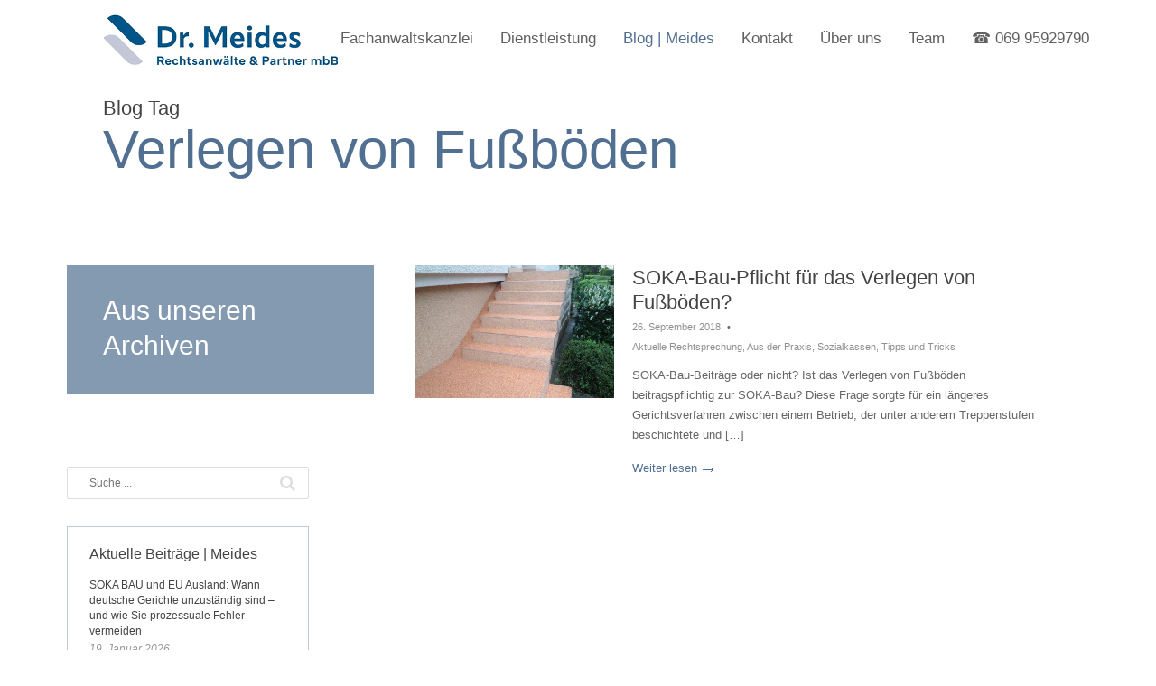

--- FILE ---
content_type: text/html; charset=UTF-8
request_url: https://www.meides.de/tag/verlegen-von-fussboeden/
body_size: 14132
content:
<!DOCTYPE html>
<!--[if IE 8]><html class="ie ie8 no-js responsive" dir="ltr" lang="de" prefix="og: https://ogp.me/ns#"> <![endif]-->
<!--[if IE 9]><html class="ie ie9 no-js not-old-ie responsive" dir="ltr" lang="de" prefix="og: https://ogp.me/ns#"> <![endif]-->
<!--[if (gt IE 9)|!(IE)]><!--><html class="no-js not-old-ie responsive" dir="ltr" lang="de" prefix="og: https://ogp.me/ns#"> <!--<![endif]-->
<head>

	<!-- Basic Page Needs -->
	<meta charset="UTF-8">
	<meta http-equiv="X-UA-Compatible" content="IE=edge">

		<!-- Mobile Specific Metas -->
	<meta name="viewport" content="width=device-width, initial-scale=1, maximum-scale=1">
		
	<link rel="profile" href="https://gmpg.org/xfn/11">
	<link rel="pingback" href="https://www.meides.de/xmlrpc.php">
	
	<!-- Java Script -->
	<script>document.documentElement.className = document.documentElement.className.replace(/\bno-js\b/g, 'js');</script>
	<!--[if lt IE 9]><script src="https://www.meides.de/wp-content/themes/tectonic/js/html5shiv.js"></script><![endif]-->
	
	<title>Verlegen von Fußböden - Dr. MEIDES Rechtsanwälte &amp; Partner mbB</title>

		<!-- All in One SEO 4.9.3 - aioseo.com -->
	<meta name="robots" content="max-image-preview:large" />
	<link rel="canonical" href="https://www.meides.de/tag/verlegen-von-fussboeden/" />
	<meta name="generator" content="All in One SEO (AIOSEO) 4.9.3" />
		<script type="application/ld+json" class="aioseo-schema">
			{"@context":"https:\/\/schema.org","@graph":[{"@type":"BreadcrumbList","@id":"https:\/\/www.meides.de\/tag\/verlegen-von-fussboeden\/#breadcrumblist","itemListElement":[{"@type":"ListItem","@id":"https:\/\/www.meides.de#listItem","position":1,"name":"Home","item":"https:\/\/www.meides.de","nextItem":{"@type":"ListItem","@id":"https:\/\/www.meides.de\/tag\/verlegen-von-fussboeden\/#listItem","name":"Verlegen von Fu\u00dfb\u00f6den"}},{"@type":"ListItem","@id":"https:\/\/www.meides.de\/tag\/verlegen-von-fussboeden\/#listItem","position":2,"name":"Verlegen von Fu\u00dfb\u00f6den","previousItem":{"@type":"ListItem","@id":"https:\/\/www.meides.de#listItem","name":"Home"}}]},{"@type":"CollectionPage","@id":"https:\/\/www.meides.de\/tag\/verlegen-von-fussboeden\/#collectionpage","url":"https:\/\/www.meides.de\/tag\/verlegen-von-fussboeden\/","name":"Verlegen von Fu\u00dfb\u00f6den - Dr. MEIDES Rechtsanw\u00e4lte & Partner mbB","inLanguage":"de-DE","isPartOf":{"@id":"https:\/\/www.meides.de\/#website"},"breadcrumb":{"@id":"https:\/\/www.meides.de\/tag\/verlegen-von-fussboeden\/#breadcrumblist"}},{"@type":"Organization","@id":"https:\/\/www.meides.de\/#organization","name":"MEIDES Rechtsanwaltsgesellschaft","url":"https:\/\/www.meides.de\/"},{"@type":"WebSite","@id":"https:\/\/www.meides.de\/#website","url":"https:\/\/www.meides.de\/","name":"MEIDES Rechtsanwaltsgesellschaft","inLanguage":"de-DE","publisher":{"@id":"https:\/\/www.meides.de\/#organization"}}]}
		</script>
		<!-- All in One SEO -->

<link rel="alternate" type="application/rss+xml" title="Dr. MEIDES Rechtsanwälte &amp; Partner mbB &raquo; Feed" href="https://www.meides.de/feed/" />
<link rel="alternate" type="application/rss+xml" title="Dr. MEIDES Rechtsanwälte &amp; Partner mbB &raquo; Kommentar-Feed" href="https://www.meides.de/comments/feed/" />
<link rel="alternate" type="application/rss+xml" title="Dr. MEIDES Rechtsanwälte &amp; Partner mbB &raquo; Verlegen von Fußböden Schlagwort-Feed" href="https://www.meides.de/tag/verlegen-von-fussboeden/feed/" />
		<!-- This site uses the Google Analytics by MonsterInsights plugin v9.11.1 - Using Analytics tracking - https://www.monsterinsights.com/ -->
		<!-- Note: MonsterInsights is not currently configured on this site. The site owner needs to authenticate with Google Analytics in the MonsterInsights settings panel. -->
					<!-- No tracking code set -->
				<!-- / Google Analytics by MonsterInsights -->
		<style id='wp-img-auto-sizes-contain-inline-css' type='text/css'>
img:is([sizes=auto i],[sizes^="auto," i]){contain-intrinsic-size:3000px 1500px}
/*# sourceURL=wp-img-auto-sizes-contain-inline-css */
</style>
<style id='wp-emoji-styles-inline-css' type='text/css'>

	img.wp-smiley, img.emoji {
		display: inline !important;
		border: none !important;
		box-shadow: none !important;
		height: 1em !important;
		width: 1em !important;
		margin: 0 0.07em !important;
		vertical-align: -0.1em !important;
		background: none !important;
		padding: 0 !important;
	}
/*# sourceURL=wp-emoji-styles-inline-css */
</style>
<style id='wp-block-library-inline-css' type='text/css'>
:root{--wp-block-synced-color:#7a00df;--wp-block-synced-color--rgb:122,0,223;--wp-bound-block-color:var(--wp-block-synced-color);--wp-editor-canvas-background:#ddd;--wp-admin-theme-color:#007cba;--wp-admin-theme-color--rgb:0,124,186;--wp-admin-theme-color-darker-10:#006ba1;--wp-admin-theme-color-darker-10--rgb:0,107,160.5;--wp-admin-theme-color-darker-20:#005a87;--wp-admin-theme-color-darker-20--rgb:0,90,135;--wp-admin-border-width-focus:2px}@media (min-resolution:192dpi){:root{--wp-admin-border-width-focus:1.5px}}.wp-element-button{cursor:pointer}:root .has-very-light-gray-background-color{background-color:#eee}:root .has-very-dark-gray-background-color{background-color:#313131}:root .has-very-light-gray-color{color:#eee}:root .has-very-dark-gray-color{color:#313131}:root .has-vivid-green-cyan-to-vivid-cyan-blue-gradient-background{background:linear-gradient(135deg,#00d084,#0693e3)}:root .has-purple-crush-gradient-background{background:linear-gradient(135deg,#34e2e4,#4721fb 50%,#ab1dfe)}:root .has-hazy-dawn-gradient-background{background:linear-gradient(135deg,#faaca8,#dad0ec)}:root .has-subdued-olive-gradient-background{background:linear-gradient(135deg,#fafae1,#67a671)}:root .has-atomic-cream-gradient-background{background:linear-gradient(135deg,#fdd79a,#004a59)}:root .has-nightshade-gradient-background{background:linear-gradient(135deg,#330968,#31cdcf)}:root .has-midnight-gradient-background{background:linear-gradient(135deg,#020381,#2874fc)}:root{--wp--preset--font-size--normal:16px;--wp--preset--font-size--huge:42px}.has-regular-font-size{font-size:1em}.has-larger-font-size{font-size:2.625em}.has-normal-font-size{font-size:var(--wp--preset--font-size--normal)}.has-huge-font-size{font-size:var(--wp--preset--font-size--huge)}.has-text-align-center{text-align:center}.has-text-align-left{text-align:left}.has-text-align-right{text-align:right}.has-fit-text{white-space:nowrap!important}#end-resizable-editor-section{display:none}.aligncenter{clear:both}.items-justified-left{justify-content:flex-start}.items-justified-center{justify-content:center}.items-justified-right{justify-content:flex-end}.items-justified-space-between{justify-content:space-between}.screen-reader-text{border:0;clip-path:inset(50%);height:1px;margin:-1px;overflow:hidden;padding:0;position:absolute;width:1px;word-wrap:normal!important}.screen-reader-text:focus{background-color:#ddd;clip-path:none;color:#444;display:block;font-size:1em;height:auto;left:5px;line-height:normal;padding:15px 23px 14px;text-decoration:none;top:5px;width:auto;z-index:100000}html :where(.has-border-color){border-style:solid}html :where([style*=border-top-color]){border-top-style:solid}html :where([style*=border-right-color]){border-right-style:solid}html :where([style*=border-bottom-color]){border-bottom-style:solid}html :where([style*=border-left-color]){border-left-style:solid}html :where([style*=border-width]){border-style:solid}html :where([style*=border-top-width]){border-top-style:solid}html :where([style*=border-right-width]){border-right-style:solid}html :where([style*=border-bottom-width]){border-bottom-style:solid}html :where([style*=border-left-width]){border-left-style:solid}html :where(img[class*=wp-image-]){height:auto;max-width:100%}:where(figure){margin:0 0 1em}html :where(.is-position-sticky){--wp-admin--admin-bar--position-offset:var(--wp-admin--admin-bar--height,0px)}@media screen and (max-width:600px){html :where(.is-position-sticky){--wp-admin--admin-bar--position-offset:0px}}

/*# sourceURL=wp-block-library-inline-css */
</style><style id='global-styles-inline-css' type='text/css'>
:root{--wp--preset--aspect-ratio--square: 1;--wp--preset--aspect-ratio--4-3: 4/3;--wp--preset--aspect-ratio--3-4: 3/4;--wp--preset--aspect-ratio--3-2: 3/2;--wp--preset--aspect-ratio--2-3: 2/3;--wp--preset--aspect-ratio--16-9: 16/9;--wp--preset--aspect-ratio--9-16: 9/16;--wp--preset--color--black: #000000;--wp--preset--color--cyan-bluish-gray: #abb8c3;--wp--preset--color--white: #ffffff;--wp--preset--color--pale-pink: #f78da7;--wp--preset--color--vivid-red: #cf2e2e;--wp--preset--color--luminous-vivid-orange: #ff6900;--wp--preset--color--luminous-vivid-amber: #fcb900;--wp--preset--color--light-green-cyan: #7bdcb5;--wp--preset--color--vivid-green-cyan: #00d084;--wp--preset--color--pale-cyan-blue: #8ed1fc;--wp--preset--color--vivid-cyan-blue: #0693e3;--wp--preset--color--vivid-purple: #9b51e0;--wp--preset--gradient--vivid-cyan-blue-to-vivid-purple: linear-gradient(135deg,rgb(6,147,227) 0%,rgb(155,81,224) 100%);--wp--preset--gradient--light-green-cyan-to-vivid-green-cyan: linear-gradient(135deg,rgb(122,220,180) 0%,rgb(0,208,130) 100%);--wp--preset--gradient--luminous-vivid-amber-to-luminous-vivid-orange: linear-gradient(135deg,rgb(252,185,0) 0%,rgb(255,105,0) 100%);--wp--preset--gradient--luminous-vivid-orange-to-vivid-red: linear-gradient(135deg,rgb(255,105,0) 0%,rgb(207,46,46) 100%);--wp--preset--gradient--very-light-gray-to-cyan-bluish-gray: linear-gradient(135deg,rgb(238,238,238) 0%,rgb(169,184,195) 100%);--wp--preset--gradient--cool-to-warm-spectrum: linear-gradient(135deg,rgb(74,234,220) 0%,rgb(151,120,209) 20%,rgb(207,42,186) 40%,rgb(238,44,130) 60%,rgb(251,105,98) 80%,rgb(254,248,76) 100%);--wp--preset--gradient--blush-light-purple: linear-gradient(135deg,rgb(255,206,236) 0%,rgb(152,150,240) 100%);--wp--preset--gradient--blush-bordeaux: linear-gradient(135deg,rgb(254,205,165) 0%,rgb(254,45,45) 50%,rgb(107,0,62) 100%);--wp--preset--gradient--luminous-dusk: linear-gradient(135deg,rgb(255,203,112) 0%,rgb(199,81,192) 50%,rgb(65,88,208) 100%);--wp--preset--gradient--pale-ocean: linear-gradient(135deg,rgb(255,245,203) 0%,rgb(182,227,212) 50%,rgb(51,167,181) 100%);--wp--preset--gradient--electric-grass: linear-gradient(135deg,rgb(202,248,128) 0%,rgb(113,206,126) 100%);--wp--preset--gradient--midnight: linear-gradient(135deg,rgb(2,3,129) 0%,rgb(40,116,252) 100%);--wp--preset--font-size--small: 13px;--wp--preset--font-size--medium: 20px;--wp--preset--font-size--large: 36px;--wp--preset--font-size--x-large: 42px;--wp--preset--spacing--20: 0.44rem;--wp--preset--spacing--30: 0.67rem;--wp--preset--spacing--40: 1rem;--wp--preset--spacing--50: 1.5rem;--wp--preset--spacing--60: 2.25rem;--wp--preset--spacing--70: 3.38rem;--wp--preset--spacing--80: 5.06rem;--wp--preset--shadow--natural: 6px 6px 9px rgba(0, 0, 0, 0.2);--wp--preset--shadow--deep: 12px 12px 50px rgba(0, 0, 0, 0.4);--wp--preset--shadow--sharp: 6px 6px 0px rgba(0, 0, 0, 0.2);--wp--preset--shadow--outlined: 6px 6px 0px -3px rgb(255, 255, 255), 6px 6px rgb(0, 0, 0);--wp--preset--shadow--crisp: 6px 6px 0px rgb(0, 0, 0);}:where(.is-layout-flex){gap: 0.5em;}:where(.is-layout-grid){gap: 0.5em;}body .is-layout-flex{display: flex;}.is-layout-flex{flex-wrap: wrap;align-items: center;}.is-layout-flex > :is(*, div){margin: 0;}body .is-layout-grid{display: grid;}.is-layout-grid > :is(*, div){margin: 0;}:where(.wp-block-columns.is-layout-flex){gap: 2em;}:where(.wp-block-columns.is-layout-grid){gap: 2em;}:where(.wp-block-post-template.is-layout-flex){gap: 1.25em;}:where(.wp-block-post-template.is-layout-grid){gap: 1.25em;}.has-black-color{color: var(--wp--preset--color--black) !important;}.has-cyan-bluish-gray-color{color: var(--wp--preset--color--cyan-bluish-gray) !important;}.has-white-color{color: var(--wp--preset--color--white) !important;}.has-pale-pink-color{color: var(--wp--preset--color--pale-pink) !important;}.has-vivid-red-color{color: var(--wp--preset--color--vivid-red) !important;}.has-luminous-vivid-orange-color{color: var(--wp--preset--color--luminous-vivid-orange) !important;}.has-luminous-vivid-amber-color{color: var(--wp--preset--color--luminous-vivid-amber) !important;}.has-light-green-cyan-color{color: var(--wp--preset--color--light-green-cyan) !important;}.has-vivid-green-cyan-color{color: var(--wp--preset--color--vivid-green-cyan) !important;}.has-pale-cyan-blue-color{color: var(--wp--preset--color--pale-cyan-blue) !important;}.has-vivid-cyan-blue-color{color: var(--wp--preset--color--vivid-cyan-blue) !important;}.has-vivid-purple-color{color: var(--wp--preset--color--vivid-purple) !important;}.has-black-background-color{background-color: var(--wp--preset--color--black) !important;}.has-cyan-bluish-gray-background-color{background-color: var(--wp--preset--color--cyan-bluish-gray) !important;}.has-white-background-color{background-color: var(--wp--preset--color--white) !important;}.has-pale-pink-background-color{background-color: var(--wp--preset--color--pale-pink) !important;}.has-vivid-red-background-color{background-color: var(--wp--preset--color--vivid-red) !important;}.has-luminous-vivid-orange-background-color{background-color: var(--wp--preset--color--luminous-vivid-orange) !important;}.has-luminous-vivid-amber-background-color{background-color: var(--wp--preset--color--luminous-vivid-amber) !important;}.has-light-green-cyan-background-color{background-color: var(--wp--preset--color--light-green-cyan) !important;}.has-vivid-green-cyan-background-color{background-color: var(--wp--preset--color--vivid-green-cyan) !important;}.has-pale-cyan-blue-background-color{background-color: var(--wp--preset--color--pale-cyan-blue) !important;}.has-vivid-cyan-blue-background-color{background-color: var(--wp--preset--color--vivid-cyan-blue) !important;}.has-vivid-purple-background-color{background-color: var(--wp--preset--color--vivid-purple) !important;}.has-black-border-color{border-color: var(--wp--preset--color--black) !important;}.has-cyan-bluish-gray-border-color{border-color: var(--wp--preset--color--cyan-bluish-gray) !important;}.has-white-border-color{border-color: var(--wp--preset--color--white) !important;}.has-pale-pink-border-color{border-color: var(--wp--preset--color--pale-pink) !important;}.has-vivid-red-border-color{border-color: var(--wp--preset--color--vivid-red) !important;}.has-luminous-vivid-orange-border-color{border-color: var(--wp--preset--color--luminous-vivid-orange) !important;}.has-luminous-vivid-amber-border-color{border-color: var(--wp--preset--color--luminous-vivid-amber) !important;}.has-light-green-cyan-border-color{border-color: var(--wp--preset--color--light-green-cyan) !important;}.has-vivid-green-cyan-border-color{border-color: var(--wp--preset--color--vivid-green-cyan) !important;}.has-pale-cyan-blue-border-color{border-color: var(--wp--preset--color--pale-cyan-blue) !important;}.has-vivid-cyan-blue-border-color{border-color: var(--wp--preset--color--vivid-cyan-blue) !important;}.has-vivid-purple-border-color{border-color: var(--wp--preset--color--vivid-purple) !important;}.has-vivid-cyan-blue-to-vivid-purple-gradient-background{background: var(--wp--preset--gradient--vivid-cyan-blue-to-vivid-purple) !important;}.has-light-green-cyan-to-vivid-green-cyan-gradient-background{background: var(--wp--preset--gradient--light-green-cyan-to-vivid-green-cyan) !important;}.has-luminous-vivid-amber-to-luminous-vivid-orange-gradient-background{background: var(--wp--preset--gradient--luminous-vivid-amber-to-luminous-vivid-orange) !important;}.has-luminous-vivid-orange-to-vivid-red-gradient-background{background: var(--wp--preset--gradient--luminous-vivid-orange-to-vivid-red) !important;}.has-very-light-gray-to-cyan-bluish-gray-gradient-background{background: var(--wp--preset--gradient--very-light-gray-to-cyan-bluish-gray) !important;}.has-cool-to-warm-spectrum-gradient-background{background: var(--wp--preset--gradient--cool-to-warm-spectrum) !important;}.has-blush-light-purple-gradient-background{background: var(--wp--preset--gradient--blush-light-purple) !important;}.has-blush-bordeaux-gradient-background{background: var(--wp--preset--gradient--blush-bordeaux) !important;}.has-luminous-dusk-gradient-background{background: var(--wp--preset--gradient--luminous-dusk) !important;}.has-pale-ocean-gradient-background{background: var(--wp--preset--gradient--pale-ocean) !important;}.has-electric-grass-gradient-background{background: var(--wp--preset--gradient--electric-grass) !important;}.has-midnight-gradient-background{background: var(--wp--preset--gradient--midnight) !important;}.has-small-font-size{font-size: var(--wp--preset--font-size--small) !important;}.has-medium-font-size{font-size: var(--wp--preset--font-size--medium) !important;}.has-large-font-size{font-size: var(--wp--preset--font-size--large) !important;}.has-x-large-font-size{font-size: var(--wp--preset--font-size--x-large) !important;}
/*# sourceURL=global-styles-inline-css */
</style>

<style id='classic-theme-styles-inline-css' type='text/css'>
/*! This file is auto-generated */
.wp-block-button__link{color:#fff;background-color:#32373c;border-radius:9999px;box-shadow:none;text-decoration:none;padding:calc(.667em + 2px) calc(1.333em + 2px);font-size:1.125em}.wp-block-file__button{background:#32373c;color:#fff;text-decoration:none}
/*# sourceURL=/wp-includes/css/classic-themes.min.css */
</style>
<link rel='stylesheet' id='awsm-ead-public-css' href='https://www.meides.de/wp-content/plugins/embed-any-document/css/embed-public.min.css?ver=2.7.12' type='text/css' media='all' />
<link rel='stylesheet' id='portfolio-cpt-styles-css' href='https://www.meides.de/wp-content/plugins/portfolio-cpt/assets/css/style.css?ver=6.9' type='text/css' media='all' />
<link rel='stylesheet' id='tecto-style-css' href='https://www.meides.de/wp-content/themes/tectonic/style.css?ver=6.9' type='text/css' media='all' />
<link rel='stylesheet' id='tecto-grid-css' href='https://www.meides.de/wp-content/themes/tectonic/css/grid.css?ver=1.0.10' type='text/css' media='all' />
<link rel='stylesheet' id='tecto-base-css' href='https://www.meides.de/wp-content/themes/tectonic/css/base.css?ver=1.0.10' type='text/css' media='all' />
<link rel='stylesheet' id='tecto-layout-css' href='https://www.meides.de/wp-content/themes/tectonic/css/layout.css?ver=1.0.10' type='text/css' media='all' />
<link rel='stylesheet' id='tecto-color-scheme-css' href='https://www.meides.de/wp-content/themes/tectonic/css/colors/blue.css?ver=1.0.10' type='text/css' media='all' />
<link rel='stylesheet' id='tecto-prettyphoto-css' href='https://www.meides.de/wp-content/themes/tectonic/css/prettyPhoto.default.css?ver=1.0.10' type='text/css' media='all' />
<link rel='stylesheet' id='font-awesome-css' href='https://www.meides.de/wp-content/themes/tectonic/css/font-awesome.css?ver=1.0.10' type='text/css' media='all' />
<link rel='stylesheet' id='tablepress-default-css' href='https://www.meides.de/wp-content/plugins/tablepress/css/build/default.css?ver=3.2.6' type='text/css' media='all' />
<script type="text/javascript" src="https://www.meides.de/wp-includes/js/jquery/jquery.min.js?ver=3.7.1" id="jquery-core-js"></script>
<script type="text/javascript" src="https://www.meides.de/wp-includes/js/jquery/jquery-migrate.min.js?ver=3.4.1" id="jquery-migrate-js"></script>
<script type="text/javascript" src="https://www.meides.de/wp-content/themes/tectonic/js/quick-scripts.js?ver=1.0.10" id="tecto-quick-scripts-js"></script>
<link rel="https://api.w.org/" href="https://www.meides.de/wp-json/" /><link rel="alternate" title="JSON" type="application/json" href="https://www.meides.de/wp-json/wp/v2/tags/473" /><link rel="EditURI" type="application/rsd+xml" title="RSD" href="https://www.meides.de/xmlrpc.php?rsd" />
<meta name="generator" content="WordPress 6.9" />
<script type="application/ld+json" data-source="DataFeed:WordPress" data-schema="6406-post-Default">{"@context":"https:\/\/schema.org\/","@type":"CollectionPage","@id":"https:\/\/www.meides.de\/tag\/verlegen-von-fussboeden\/#CollectionPage","headline":"Verlegen von Fu\u00dfb\u00f6den Tag","description":"","url":"https:\/\/www.meides.de\/tag\/verlegen-von-fussboeden\/","hasPart":[{"@type":"Article","@id":"https:\/\/www.meides.de\/soka-bau-pflicht-fuer-das-verlegen-von-fussboeden\/","headline":"SOKA-Bau-Pflicht f\u00fcr das Verlegen von Fu\u00dfb\u00f6den?","url":"https:\/\/www.meides.de\/soka-bau-pflicht-fuer-das-verlegen-von-fussboeden\/","datePublished":"2018-09-26","dateModified":"2018-09-23","mainEntityOfPage":"https:\/\/www.meides.de\/soka-bau-pflicht-fuer-das-verlegen-von-fussboeden\/","author":{"@type":"Person","@id":"https:\/\/www.meides.de\/author\/p-m-soka\/#Person","name":"Dr. Peter Meides","url":"https:\/\/www.meides.de\/author\/p-m-soka\/","identifier":8,"description":"Rechtsanwalt sowie Fachanwalt f\u00fcr Arbeitsrecht und Experte in Sozialkassenverfahren Dr. Meides ber\u00e4t Sie und vertritt Ihre Interessen gegen unberechtigte Forderungen der Soka Bau (ULAK), Urlaubskasse Bayern (UKB), Soka Dach, Soka Ger\u00fcst, Malerkasse (UK-Maler) sowie der anderen Sozialkassen der Bauwirtschaft und im Ausbaugewerbe.  Dr. Meides ist Autor vieler Ver\u00f6ffentlichungen und eines Fachbuchs zur SOKA-Bau.","image":{"@type":"ImageObject","@id":"https:\/\/secure.gravatar.com\/avatar\/18fe482e4aebda30697f6f129ffebebeaa9314e2b5a6b6bc932bc1d2da44fe9c?s=96&d=mm&r=g","url":"https:\/\/secure.gravatar.com\/avatar\/18fe482e4aebda30697f6f129ffebebeaa9314e2b5a6b6bc932bc1d2da44fe9c?s=96&d=mm&r=g","height":96,"width":96}},"publisher":{"@type":"Organization","name":"MEIDES Rechtsanwaltsgesellschaft","logo":{"@type":"ImageObject","@id":"https:\/\/www.meides.de\/wp-content\/uploads\/2015\/05\/logo_2.png","url":"https:\/\/www.meides.de\/wp-content\/uploads\/2015\/05\/logo_2.png","width":600,"height":60}},"image":{"@type":"ImageObject","@id":"https:\/\/www.meides.de\/wp-content\/uploads\/2018\/08\/steinteppich_wikimedia_bemabauchemie.jpg","url":"https:\/\/www.meides.de\/wp-content\/uploads\/2018\/08\/steinteppich_wikimedia_bemabauchemie.jpg","height":768,"width":1024},"keywords":["Dekorkiesel","Quarzsand","SOKA Bau","Soka-Beitrag","Steinmetzhandwerk","Verlegen von Fu\u00dfb\u00f6den"]}]}</script>
<style type="text/css">#logo > a {width: 260px;}
.body-bg-solid {background-color: #ffffff;}
.not-old-ie body, .not-old-ie input[type="text"], .not-old-ie input[type="password"], .not-old-ie input[type="email"], .not-old-ie input[type="url"], .not-old-ie input[type="search"], .not-old-ie textarea, .not-old-ie select, .not-old-ie #sidebar .announcements h6, .not-old-ie .pricing-table h2.price, .not-old-ie #cancel-comment-reply-link {font-family: "Tahoma, Geneva, sans-serif", Arial, Helvetica, sans-serif;}
.not-old-ie h1, .not-old-ie .page-title .colored-text {font-family: "Tahoma, Geneva, sans-serif", Tahoma, Geneva, sans-serif; font-weight: 400;}
.not-old-ie h2, .not-old-ie h3, .not-old-ie h4, .not-old-ie h5, .not-old-ie h6, .not-old-ie #primary-nav > ul > li > a, .not-old-ie .single-post .blog-posts .post-content h1.title {font-family: "Tahoma, Geneva, sans-serif", Tahoma, Geneva, sans-serif; font-weight: 400;}
.not-old-ie #info-board h2.tall, .not-old-ie #info-board h3.tall {font-family: "Tahoma, Geneva, sans-serif", Tahoma, Geneva, sans-serif; font-weight: 400;}
#page-content a {
   text-decoration: underline;
}
#page-content a.link-sm,
#page-content a.link-lg,
#page-content a.button,
#page-content .staff .profile-links li a,
#page-content .portfolio-item-preview .item-meta a,
#page-content .pagination a,
#portfolio-filter li a,
#page-content .tabs-nav li a,
#page-content .blog-posts .post-meta a,
#page-content .blog-posts .post-tags a,
#page-content .comment-meta a,
#page-content .toggle-trigger a,
:not(.single-post) #page-content .blog-posts.medium-size .post-content p:last-child a,
#page-content .announcements a {
   text-decoration: none;
}
</style>
	
</head>

<body data-rsssl=1 class="archive tag tag-verlegen-von-fussboeden tag-473 wp-theme-tectonic pattern-background body-bg-solid">
<div id="page-wrapper">


<!-- START HEADER -->

<header id="header" class="mobile-side-menu">
	
	<div class="container"> <!-- 1152 pixels Container -->
	
		<div class="sixteen columns">
			
			<!-- Logo -->
			<div id="logo" class="retina-image-loaded">
				<a href="https://www.meides.de/">
										<img src="https://www.meides.de/wp-content/uploads/2024/01/Meides-260-108png.png" alt="Dr. MEIDES Rechtsanwälte &amp; Partner mbB" class="normal-dpi">
										<img src="https://www.meides.de/wp-content/uploads/2024/01/Meides-260-108png.png" alt="Dr. MEIDES Rechtsanwälte &amp; Partner mbB" class="high-dpi">
										<i class="fa fa-chevron-up"></i>
				</a>
			</div>
			
						<div id="mobile-nav-toggle">
				<a id="mobile-menu-button" href="#mobile-nav"><i class="fa fa-bars"></i></a>
			</div>
						
			<div class="clear"></div>
			
			<!-- Navigation -->
			<nav id="navigation">

				<div id="primary-nav">
					
					<ul id="main-menu" class=""><li id="menu-item-4866" class="menu-item menu-item-type-post_type menu-item-object-page menu-item-home menu-item-has-children menu-item-4866"><a href="https://www.meides.de/">Fachanwaltskanzlei</a>
<ul class="sub-menu">
	<li id="menu-item-8482" class="menu-item menu-item-type-post_type menu-item-object-page menu-item-8482"><a href="https://www.meides.de/soka-verfahren-meides-rechtsanwaelte-auch-fachanwaelte-fuer-arbeitsrecht/">SOKA-Verfahren  | Meides – Rechtsanwälte, auch Fachanwälte für Arbeitsrecht</a></li>
</ul>
</li>
<li id="menu-item-4397" class="menu-item menu-item-type-post_type menu-item-object-page menu-item-has-children menu-item-4397"><a href="https://www.meides.de/dienstleistung/">Dienstleistung</a>
<ul class="sub-menu">
	<li id="menu-item-4867" class="menu-item menu-item-type-post_type menu-item-object-page menu-item-has-children menu-item-4867"><a href="https://www.meides.de/beratung-und-prozessfuehrung-zum-arbeitsrecht/">Arbeitsrecht, Beratung und Prozessführung</a>
	<ul class="sub-menu">
		<li id="menu-item-4871" class="menu-item menu-item-type-post_type menu-item-object-page menu-item-4871"><a href="https://www.meides.de/arbeitsvertragsrecht/">Arbeitsvertragsrecht</a></li>
		<li id="menu-item-4548" class="menu-item menu-item-type-post_type menu-item-object-page menu-item-4548"><a href="https://www.meides.de/kuendigungsschutz-beim-arbeitsgericht/">Kündigungsschutz beim Arbeitsgericht</a></li>
		<li id="menu-item-5447" class="menu-item menu-item-type-post_type menu-item-object-page menu-item-5447"><a href="https://www.meides.de/revision-beim-bundesarbeitsgericht/">Revision beim Bundesarbeitsgericht</a></li>
		<li id="menu-item-5198" class="menu-item menu-item-type-post_type menu-item-object-page menu-item-5198"><a href="https://www.meides.de/trennungsberatung-fuer-arbeitgeber/">Kündigungsberatung für Arbeitgeber</a></li>
		<li id="menu-item-3258" class="menu-item menu-item-type-post_type menu-item-object-page menu-item-3258"><a href="https://www.meides.de/due-diligence-im-arbeitsrecht/">Due Diligence im Arbeitsrecht</a></li>
		<li id="menu-item-5573" class="menu-item menu-item-type-post_type menu-item-object-page menu-item-5573"><a href="https://www.meides.de/scheinselbstaendigkeit-beitragsforderung-der-deutschen-rentenversicherung-abwehren/">Scheinselbständigkeit / Statusklärung Freie Mitarbeit</a></li>
	</ul>
</li>
	<li id="menu-item-4868" class="menu-item menu-item-type-post_type menu-item-object-page menu-item-has-children menu-item-4868"><a href="https://www.meides.de/beratung-und-prozessfuehrung-zu-betriebliche-altersvorsorge/">Betriebliche Altersvorsorge, Beratung und Prozessführung</a>
	<ul class="sub-menu">
		<li id="menu-item-1534" class="menu-item menu-item-type-post_type menu-item-object-page menu-item-1534"><a href="https://www.meides.de/bav-rechtsprechung/">bAV, Rechtsprechung</a></li>
		<li id="menu-item-1533" class="menu-item menu-item-type-post_type menu-item-object-page menu-item-1533"><a href="https://www.meides.de/bav-bmf-schreiben/">bAV, BMF-Schreiben</a></li>
	</ul>
</li>
	<li id="menu-item-4869" class="menu-item menu-item-type-post_type menu-item-object-page menu-item-has-children menu-item-4869"><a href="https://www.meides.de/beratung-und-prozessfuehrung-zu-forderungen-der-soka-bau/">SOKA-Bau Forderungen, Beratung und Prozeßführung</a>
	<ul class="sub-menu">
		<li id="menu-item-3970" class="menu-item menu-item-type-post_type menu-item-object-page menu-item-3970"><a href="https://www.meides.de/soka-bau-mahnbescheid-und-prozess/">SOKA-Bau Gerichtsverfahren</a></li>
		<li id="menu-item-3972" class="menu-item menu-item-type-post_type menu-item-object-page menu-item-3972"><a href="https://www.meides.de/soka-bau-rechtsgrundlagen/">Soka-Bau Rechtsgrundlagen</a></li>
		<li id="menu-item-1518" class="menu-item menu-item-type-post_type menu-item-object-page menu-item-1518"><a href="https://www.meides.de/soka-bau-rechtsprechung/">Soka-Bau Rechtsprechung</a></li>
		<li id="menu-item-2948" class="menu-item menu-item-type-post_type menu-item-object-page menu-item-2948"><a href="https://www.meides.de/mindestbeitrag-berufsbildung-10-12-2014/">Mindestbeitrag Berufsbildungsverfahren</a></li>
	</ul>
</li>
	<li id="menu-item-6673" class="menu-item menu-item-type-post_type menu-item-object-page menu-item-6673"><a href="https://www.meides.de/malerkasse/">SOKA-Maler &#8211; Malerkasse</a></li>
	<li id="menu-item-6674" class="menu-item menu-item-type-post_type menu-item-object-page menu-item-6674"><a href="https://www.meides.de/soka-dach/">SOKA-Dach &#8211; Dachdeckerkasse</a></li>
	<li id="menu-item-6675" class="menu-item menu-item-type-post_type menu-item-object-page menu-item-6675"><a href="https://www.meides.de/soka-geruest/">SOKA-Gerüst &#8211; Gerüstbaukasse</a></li>
	<li id="menu-item-2233" class="menu-item menu-item-type-post_type menu-item-object-page menu-item-has-children menu-item-2233"><a href="https://www.meides.de/gesellschaftsrecht/">Gesellschaftsrecht</a>
	<ul class="sub-menu">
		<li id="menu-item-5337" class="menu-item menu-item-type-post_type menu-item-object-page menu-item-5337"><a href="https://www.meides.de/beratung-der-gmbh-gesellschafter-zum-geschaeftsfuehrervertrag/">Beratung zum Geschäftsführervertrag</a></li>
	</ul>
</li>
	<li id="menu-item-6547" class="menu-item menu-item-type-post_type menu-item-object-page menu-item-6547"><a href="https://www.meides.de/steuerberatung-steuerstrafrecht-1/">Steuerberatung – Steuerstrafrecht</a></li>
	<li id="menu-item-994" class="menu-item menu-item-type-post_type menu-item-object-page menu-item-994"><a href="https://www.meides.de/unternehmensberatung/">Unternehmensberatung</a></li>
</ul>
</li>
<li id="menu-item-921" class="menu-item menu-item-type-post_type menu-item-object-page current_page_parent menu-item-has-children current-menu-item menu-item-921"><a href="https://www.meides.de/blog/">Blog | Meides</a>
<ul class="sub-menu">
	<li id="menu-item-6665" class="menu-item menu-item-type-taxonomy menu-item-object-category menu-item-6665"><a href="https://www.meides.de/category/rechtsprechung/">Aktuelle Rechtsprechung</a></li>
	<li id="menu-item-6672" class="menu-item menu-item-type-taxonomy menu-item-object-category menu-item-6672"><a href="https://www.meides.de/category/gesetzgebung/">Aktuelle Gesetzgebung</a></li>
	<li id="menu-item-6669" class="menu-item menu-item-type-taxonomy menu-item-object-category menu-item-has-children menu-item-6669"><a href="https://www.meides.de/category/arbeitsvertragsrecht/">Arbeitsvertragsrecht</a>
	<ul class="sub-menu">
		<li id="menu-item-7926" class="menu-item menu-item-type-taxonomy menu-item-object-category menu-item-7926"><a href="https://www.meides.de/category/arbeitsvertragsrecht/kirchliches-arbeitsrecht/">Kirchliches Arbeitsrecht</a></li>
		<li id="menu-item-7370" class="menu-item menu-item-type-taxonomy menu-item-object-category menu-item-7370"><a href="https://www.meides.de/category/arbeitsvertragsrecht/coronavirus/">Coronavirus u. Arbeitsrecht</a></li>
	</ul>
</li>
	<li id="menu-item-6671" class="menu-item menu-item-type-taxonomy menu-item-object-category menu-item-6671"><a href="https://www.meides.de/category/betriebl-altersvorsorge/">Betriebl. Altersvorsorge</a></li>
	<li id="menu-item-6666" class="menu-item menu-item-type-taxonomy menu-item-object-category menu-item-6666"><a href="https://www.meides.de/category/soka-bau/">Sozialkassen</a></li>
	<li id="menu-item-6664" class="menu-item menu-item-type-taxonomy menu-item-object-category menu-item-6664"><a href="https://www.meides.de/category/aus-der-praxis/">Aus der Praxis</a></li>
	<li id="menu-item-6668" class="menu-item menu-item-type-taxonomy menu-item-object-category menu-item-6668"><a href="https://www.meides.de/category/tipps-und-tricks/">Tipps und Tricks</a></li>
	<li id="menu-item-6670" class="menu-item menu-item-type-taxonomy menu-item-object-category menu-item-6670"><a href="https://www.meides.de/category/was-sie-wissen-sollten/">Was Sie sonst noch wissen sollten</a></li>
	<li id="menu-item-6667" class="menu-item menu-item-type-taxonomy menu-item-object-category menu-item-6667"><a href="https://www.meides.de/category/allgemein/">Allgemein</a></li>
</ul>
</li>
<li id="menu-item-2808" class="menu-item menu-item-type-post_type menu-item-object-page menu-item-2808"><a href="https://www.meides.de/069-95929790/">Kontakt</a></li>
<li id="menu-item-4405" class="menu-item menu-item-type-post_type menu-item-object-page menu-item-has-children menu-item-4405"><a href="https://www.meides.de/kontakt-2/">Über uns</a>
<ul class="sub-menu">
	<li id="menu-item-977" class="menu-item menu-item-type-post_type menu-item-object-page menu-item-977"><a href="https://www.meides.de/kontakt-ffm/">Kontakt Frankfurt</a></li>
	<li id="menu-item-5459" class="menu-item menu-item-type-post_type menu-item-object-page menu-item-5459"><a href="https://www.meides.de/niederlassung-erfurt/">Niederlassung Erfurt</a></li>
	<li id="menu-item-5461" class="menu-item menu-item-type-post_type menu-item-object-page menu-item-5461"><a href="https://www.meides.de/niederlassung-bv/">Niederlassung Bad Vilbel</a></li>
	<li id="menu-item-4904" class="menu-item menu-item-type-post_type menu-item-object-page menu-item-4904"><a href="https://www.meides.de/ueber-meides-rechtsanwaelte-frankfurt/">Über die Meides Rechtsanwaltsgesellschaft</a></li>
	<li id="menu-item-6663" class="menu-item menu-item-type-post_type menu-item-object-page menu-item-has-children menu-item-6663"><a href="https://www.meides.de/gesucht-fachanwalt-fuer-arbeitsrecht-m-w-fuer-sozialkassenverfahren/">Stellenangebot | Meides</a>
	<ul class="sub-menu">
		<li id="menu-item-5509" class="menu-item menu-item-type-post_type menu-item-object-page menu-item-5509"><a href="https://www.meides.de/gesucht-fachanwalt-fuer-arbeitsrecht-m-w-fuer-sozialkassenverfahren/">Gesucht: Rechtsanwalt für Arbeitsrecht (w/m/d)</a></li>
		<li id="menu-item-6870" class="menu-item menu-item-type-post_type menu-item-object-page menu-item-6870"><a href="https://www.meides.de/gesucht-rechtsanwalt-profi-der-zeugenvernehmung-im-zivilprozess-w-m-d/">Gesucht: Rechtsanwalt – Profi der Zeugenvernehmung im Zivilprozess (w/m/d)</a></li>
		<li id="menu-item-5523" class="menu-item menu-item-type-post_type menu-item-object-page menu-item-5523"><a href="https://www.meides.de/gesucht-wissenschaftliche-mitarbeiter-m-w/">Gesucht: Wissenschaftliche Mitarbeiter (w/m/d)</a></li>
		<li id="menu-item-5717" class="menu-item menu-item-type-post_type menu-item-object-page menu-item-5717"><a href="https://www.meides.de/gesucht-freie-mitarbeiter-fuer-marketing-und-media-management/">Gesucht: Freie Mitarbeiter für Marketing und Media-Management (w/m/d)</a></li>
	</ul>
</li>
</ul>
</li>
<li id="menu-item-8437" class="menu-item menu-item-type-taxonomy menu-item-object-staff_category menu-item-8437"><a href="https://www.meides.de/staff-category/team/">Team</a></li>
<li id="menu-item-8438" class="menu-item menu-item-type-custom menu-item-object-custom menu-item-8438"><a href="tel:+496995929790">&#x260e;&#xfe0f; 069 95929790</a></li>
</ul>
				</div>
				
			</nav>
			
		</div>
		
	</div>
	
</header>

<!-- END HEADER -->


<!-- START CONTENT -->

<section id="main" class="container"> <!-- 1152 pixels Container -->
	<!-- Page Title -->
	<div class="sixteen columns">
		<div class="page-title">
			<h3>Blog Tag</h3>
<h1>Verlegen von Fußböden</h1>
		</div>
	</div>


	<!-- Info Board -->
	<!-- data-smallscreen: "yes" or "no" - whether to show a block on a small-screen mobile device or not -->
	<div class="four columns" id="iBoard" data-smallscreen="no">
	
			
		<!-- Info Text -->
		<div class="five columns alpha omega">
			<aside id="info-board" class="colored" data-smallscreen="no">
			<h3 class="tall">Aus unseren Archiven</h3>			</aside>
		</div>
		</div>	
	<!-- Page Content -->
	<div class="twelve columns" id="pContent">
	
		<div id="page-content" class="sidebar-layout clearfix"> <!-- inner grid 720 pixels wide -->
		
			<div class="full-width columns">
			
				
<!-- Blog Posts -->
<div class="widget widget-blog">
					
					<div class="blog-posts medium-size date-style-inline">
						
	<!-- post #6406 -->
	<article id="post-6406" class="post-6406 post type-post status-publish format-standard has-post-thumbnail hentry category-rechtsprechung category-aus-der-praxis category-soka-bau category-tipps-und-tricks tag-dekorkiesel tag-quarzsand tag-soka-bau tag-soka-beitrag tag-steinmetzhandwerk tag-verlegen-von-fussboeden">
	
						<div class="post-media item-picture">
														<a href="https://www.meides.de/soka-bau-pflicht-fuer-das-verlegen-von-fussboeden/" title="SOKA-Bau-Pflicht für das Verlegen von Fußböden?">
						<img src="https://www.meides.de/wp-content/uploads/2018/08/steinteppich_wikimedia_bemabauchemie-420x280.jpg" alt="Steinteppich, verlegen von Fußböden , Soka-Bau-Beitragspflicht">
					</a>
									</div>
						<div class="post-date">
			<span class="day">26</span>
			<span class="month">Sep.</span>
			<span class="year">2018</span>
		</div>
				
		<div class="post-content">
			<a href="https://www.meides.de/soka-bau-pflicht-fuer-das-verlegen-von-fussboeden/"><h3 class="title">SOKA-Bau-Pflicht für das Verlegen von Fußböden?</h3></a>			
			<div class="post-meta">
				
								<span class="date-inline">
					26. September 2018<span>&#8226;</span>				</span>
								<span class="category-inline">
					<a href="https://www.meides.de/category/rechtsprechung/" rel="tag">Aktuelle Rechtsprechung</a>, <a href="https://www.meides.de/category/aus-der-praxis/" rel="tag">Aus der Praxis</a>, <a href="https://www.meides.de/category/soka-bau/" rel="tag">Sozialkassen</a>, <a href="https://www.meides.de/category/tipps-und-tricks/" rel="tag">Tipps und Tricks</a><span>&#8226;</span>				</span>
							</div>
			
			<p>SOKA-Bau-Beiträge oder nicht? Ist das Verlegen von Fußböden beitragspflichtig zur SOKA-Bau? Diese Frage sorgte für ein längeres Gerichtsverfahren zwischen einem Betrieb, der unter anderem Treppenstufen beschichtete und [&hellip;]</p>
			<a href="https://www.meides.de/soka-bau-pflicht-fuer-das-verlegen-von-fussboeden/" class="link-lg">Weiter lesen<span></span></a>
								
		</div>
		<div class="clear"></div>
		
			
	</article>
	<!-- end post #6406 -->
	
						
					</div>
					
					</div>
<!-- end Blog Posts -->
				
			</div> <!-- end full-width columns -->
		
		</div> <!-- end inner grid -->
	
	</div>
	<!-- end Page Content -->
	
	
	<!-- Sidebar -->
	<div class="four columns" id="sBar">
	
		<aside id="sidebar">
			
<!-- Suche -->
<div id="search-2" class="widget full-size widget_search" data-smallscreen="yes">

<form role="search" method="get" class="search-form" action="https://www.meides.de/">
	<div>
		<input type="text" class="search-field" placeholder="Suche ..." value="" name="s">
		<input type="submit" class="search-submit" value="">
	</div>
</form>
</div>
<!-- end Suche -->

<!-- Top News -->
<div id="tec-top-news-4" class="widget widget-top-news" data-smallscreen="yes">
<h5>Aktuelle Beiträge | Meides</h5>					
					<div class="announcements no-thumbnail">
											<article class="clearfix post-8584 post type-post status-publish format-standard has-post-thumbnail hentry category-rechtsprechung category-allgemein category-aus-der-praxis category-soka-bau category-was-sie-wissen-sollten">
														<div class="preview-text">
								<a href="https://www.meides.de/soka-bau-und-eu-ausland-wann-deutsche-gerichte-unzustaendig-sind-und-wie-sie-prozessuale-fehler-vermeiden/"><h6 class="title">SOKA BAU und EU Ausland: Wann deutsche Gerichte unzuständig sind – und wie Sie prozessuale Fehler vermeiden</h6></a>
																<span>19. Januar 2026</span>
															</div>
						</article>
												<article class="clearfix post-8563 post type-post status-publish format-standard has-post-thumbnail hentry category-rechtsprechung category-arbeitsvertragsrecht category-aus-der-praxis category-was-sie-wissen-sollten tag-arbeitsunfaehigkeitsbescheinigung tag-auslandsattest tag-entgeltfortzahlung tag-krankmeldung tag-zweifen-an-au">
														<div class="preview-text">
								<a href="https://www.meides.de/bag-krankmeldung-aus-nicht%e2%80%91eu-land-beweiswert-erschuettert/"><h6 class="title">BAG: Krankmeldung aus Nicht‑EU-Land – Beweiswert erschüttert</h6></a>
																<span>11. Dezember 2025</span>
															</div>
						</article>
												<article class="clearfix post-8516 post type-post status-publish format-standard has-post-thumbnail hentry category-rechtsprechung category-arbeitsvertragsrecht category-aus-der-praxis tag-arbeitsrecht tag-betriebsverfassungsgesetz tag-digitaler-gewerkschaftszugang tag-gewerkschaft-email tag-koalitionsfreiheit">
														<div class="preview-text">
								<a href="https://www.meides.de/bag-zu-digitalem-gewerkschaftszugang_kein-digitaler-zugang-zum-betrieb-per-e-mail-erlaubt/"><h6 class="title">BAG zu digitalem Gewerkschaftszugang: kein digitaler Zugang zum Betrieb per E-Mail</h6></a>
																<span>18. November 2025</span>
															</div>
						</article>
												<article class="clearfix post-8543 post type-post status-publish format-standard has-post-thumbnail hentry category-rechtsprechung category-allgemein category-arbeitsvertragsrecht category-aus-der-praxis category-soka-bau category-was-sie-wissen-sollten tag-bag tag-beschwerdebegruendung tag-divergenz tag-gehoer tag-grundsatz tag-nichtzulassungsbeschwerde tag-revision tag-zulaessigkeit">
														<div class="preview-text">
								<a href="https://www.meides.de/nichtzulassungsbeschwerde-zum-bag-haeufige-fehler-so-gelingt-eine-tragfaehige-begruendung/"><h6 class="title">Nichtzulassungsbeschwerde zum BAG: Häufige Fehler – so gelingt eine tragfähige Begründung</h6></a>
																<span>12. November 2025</span>
															</div>
						</article>
												<article class="clearfix post-8510 post type-post status-publish format-standard has-post-thumbnail hentry category-rechtsprechung category-arbeitsvertragsrecht category-aus-der-praxis tag-arbeitsrecht tag-personalrat tag-wechselschichtzulage tag-zusatzurlaub">
														<div class="preview-text">
								<a href="https://www.meides.de/bag-staerkt-personalraete-zulagen-auch-waehrend-der-freistellung/"><h6 class="title">BAG stärkt Personalräte: Zulagen auch während der Freistellung</h6></a>
																<span>3. November 2025</span>
															</div>
						</article>
												<article class="clearfix post-8551 post type-post status-publish format-standard has-post-thumbnail hentry category-rechtsprechung category-allgemein category-arbeitsvertragsrecht category-aus-der-praxis category-was-sie-wissen-sollten tag-arbeitnehmer-datenschutz tag-bgh-dsgvo-urteil tag-datenschutz-haftung tag-datenschutz-verantwortlicher">
														<div class="preview-text">
								<a href="https://www.meides.de/bgh-fuer-datenschutzverstoesse-haften-in-der-regel-die-unternehmen-nicht-die-mitarbeiter/"><h6 class="title">BGH: Für Datenschutzverstöße haften in der Regel die Unternehmen – nicht die Mitarbeiter</h6></a>
																<span>24. Oktober 2025</span>
															</div>
						</article>
												<article class="clearfix post-8573 post type-post status-publish format-standard has-post-thumbnail hentry category-rechtsprechung category-allgemein category-aus-der-praxis category-soka-bau category-tarifvertragsrecht category-was-sie-wissen-sollten">
														<div class="preview-text">
								<a href="https://www.meides.de/soka-beitraege-fuer-mobile-stahlschutzwaende-im-strassenbau/"><h6 class="title">SOKA-Beiträge für mobile Stahlschutzwände im Straßenbau?</h6></a>
																<span>7. Oktober 2025</span>
															</div>
						</article>
											</div>
				</div>
<!-- end Top News -->

<!-- Kategorien -->
<div id="categories-2" class="widget widget_categories" data-smallscreen="yes">
<h5>Themen | Meides</h5>

			<ul>
					<li class="cat-item cat-item-335"><a href="https://www.meides.de/category/gesetzgebung/">Aktuelle Gesetzgebung</a>
</li>
	<li class="cat-item cat-item-6"><a href="https://www.meides.de/category/rechtsprechung/">Aktuelle Rechtsprechung</a>
</li>
	<li class="cat-item cat-item-1"><a href="https://www.meides.de/category/allgemein/">Allgemein</a>
</li>
	<li class="cat-item cat-item-245"><a href="https://www.meides.de/category/arbeitsvertragsrecht/">Arbeitsvertragsrecht</a>
</li>
	<li class="cat-item cat-item-3"><a href="https://www.meides.de/category/aus-der-praxis/">Aus der Praxis</a>
</li>
	<li class="cat-item cat-item-246"><a href="https://www.meides.de/category/betriebl-altersvorsorge/">Betriebl. Altersvorsorge</a>
</li>
	<li class="cat-item cat-item-633"><a href="https://www.meides.de/category/arbeitsvertragsrecht/coronavirus/">Coronavirus</a>
</li>
	<li class="cat-item cat-item-756"><a href="https://www.meides.de/category/arbeitsvertragsrecht/kirchliches-arbeitsrecht/">Kirchliches Arbeitsrecht</a>
</li>
	<li class="cat-item cat-item-268"><a href="https://www.meides.de/category/soka-bau/">Sozialkassen</a>
</li>
	<li class="cat-item cat-item-900"><a href="https://www.meides.de/category/arbeitsvertragsrecht/tarifvertragsrecht/">Tarifvertragsrecht</a>
</li>
	<li class="cat-item cat-item-12"><a href="https://www.meides.de/category/tipps-und-tricks/">Tipps und Tricks</a>
</li>
	<li class="cat-item cat-item-16"><a href="https://www.meides.de/category/was-sie-wissen-sollten/">Was Sie sonst noch wissen sollten</a>
</li>
			</ul>

			</div>
<!-- end Kategorien -->

<!-- Archiv -->
<div id="archives-2" class="widget widget_archive" data-smallscreen="yes">
<h5>Archive | Meides</h5>
		<label class="screen-reader-text" for="archives-dropdown-2">Archive | Meides</label>
		<select id="archives-dropdown-2" name="archive-dropdown">
			
			<option value="">Monat auswählen</option>
				<option value='https://www.meides.de/2026/01/'> Januar 2026 </option>
	<option value='https://www.meides.de/2025/12/'> Dezember 2025 </option>
	<option value='https://www.meides.de/2025/11/'> November 2025 </option>
	<option value='https://www.meides.de/2025/10/'> Oktober 2025 </option>
	<option value='https://www.meides.de/2025/09/'> September 2025 </option>
	<option value='https://www.meides.de/2025/08/'> August 2025 </option>
	<option value='https://www.meides.de/2025/07/'> Juli 2025 </option>
	<option value='https://www.meides.de/2025/06/'> Juni 2025 </option>
	<option value='https://www.meides.de/2025/05/'> Mai 2025 </option>
	<option value='https://www.meides.de/2025/04/'> April 2025 </option>
	<option value='https://www.meides.de/2025/03/'> März 2025 </option>
	<option value='https://www.meides.de/2025/02/'> Februar 2025 </option>
	<option value='https://www.meides.de/2025/01/'> Januar 2025 </option>
	<option value='https://www.meides.de/2024/12/'> Dezember 2024 </option>
	<option value='https://www.meides.de/2024/11/'> November 2024 </option>
	<option value='https://www.meides.de/2024/10/'> Oktober 2024 </option>
	<option value='https://www.meides.de/2024/09/'> September 2024 </option>
	<option value='https://www.meides.de/2024/08/'> August 2024 </option>
	<option value='https://www.meides.de/2024/07/'> Juli 2024 </option>
	<option value='https://www.meides.de/2024/06/'> Juni 2024 </option>
	<option value='https://www.meides.de/2024/04/'> April 2024 </option>
	<option value='https://www.meides.de/2024/03/'> März 2024 </option>
	<option value='https://www.meides.de/2024/02/'> Februar 2024 </option>
	<option value='https://www.meides.de/2024/01/'> Januar 2024 </option>
	<option value='https://www.meides.de/2023/11/'> November 2023 </option>
	<option value='https://www.meides.de/2023/10/'> Oktober 2023 </option>
	<option value='https://www.meides.de/2023/09/'> September 2023 </option>
	<option value='https://www.meides.de/2023/07/'> Juli 2023 </option>
	<option value='https://www.meides.de/2023/06/'> Juni 2023 </option>
	<option value='https://www.meides.de/2023/05/'> Mai 2023 </option>
	<option value='https://www.meides.de/2023/04/'> April 2023 </option>
	<option value='https://www.meides.de/2023/03/'> März 2023 </option>
	<option value='https://www.meides.de/2023/02/'> Februar 2023 </option>
	<option value='https://www.meides.de/2022/11/'> November 2022 </option>
	<option value='https://www.meides.de/2022/10/'> Oktober 2022 </option>
	<option value='https://www.meides.de/2022/09/'> September 2022 </option>
	<option value='https://www.meides.de/2022/08/'> August 2022 </option>
	<option value='https://www.meides.de/2022/07/'> Juli 2022 </option>
	<option value='https://www.meides.de/2022/06/'> Juni 2022 </option>
	<option value='https://www.meides.de/2022/05/'> Mai 2022 </option>
	<option value='https://www.meides.de/2022/04/'> April 2022 </option>
	<option value='https://www.meides.de/2022/03/'> März 2022 </option>
	<option value='https://www.meides.de/2022/02/'> Februar 2022 </option>
	<option value='https://www.meides.de/2022/01/'> Januar 2022 </option>
	<option value='https://www.meides.de/2021/12/'> Dezember 2021 </option>
	<option value='https://www.meides.de/2021/11/'> November 2021 </option>
	<option value='https://www.meides.de/2021/10/'> Oktober 2021 </option>
	<option value='https://www.meides.de/2021/09/'> September 2021 </option>
	<option value='https://www.meides.de/2021/08/'> August 2021 </option>
	<option value='https://www.meides.de/2021/07/'> Juli 2021 </option>
	<option value='https://www.meides.de/2021/06/'> Juni 2021 </option>
	<option value='https://www.meides.de/2021/05/'> Mai 2021 </option>
	<option value='https://www.meides.de/2021/04/'> April 2021 </option>
	<option value='https://www.meides.de/2021/03/'> März 2021 </option>
	<option value='https://www.meides.de/2021/02/'> Februar 2021 </option>
	<option value='https://www.meides.de/2021/01/'> Januar 2021 </option>
	<option value='https://www.meides.de/2020/12/'> Dezember 2020 </option>
	<option value='https://www.meides.de/2020/11/'> November 2020 </option>
	<option value='https://www.meides.de/2020/10/'> Oktober 2020 </option>
	<option value='https://www.meides.de/2020/09/'> September 2020 </option>
	<option value='https://www.meides.de/2020/08/'> August 2020 </option>
	<option value='https://www.meides.de/2020/07/'> Juli 2020 </option>
	<option value='https://www.meides.de/2020/06/'> Juni 2020 </option>
	<option value='https://www.meides.de/2020/05/'> Mai 2020 </option>
	<option value='https://www.meides.de/2020/04/'> April 2020 </option>
	<option value='https://www.meides.de/2020/03/'> März 2020 </option>
	<option value='https://www.meides.de/2020/02/'> Februar 2020 </option>
	<option value='https://www.meides.de/2020/01/'> Januar 2020 </option>
	<option value='https://www.meides.de/2019/12/'> Dezember 2019 </option>
	<option value='https://www.meides.de/2019/11/'> November 2019 </option>
	<option value='https://www.meides.de/2019/10/'> Oktober 2019 </option>
	<option value='https://www.meides.de/2019/09/'> September 2019 </option>
	<option value='https://www.meides.de/2019/08/'> August 2019 </option>
	<option value='https://www.meides.de/2019/07/'> Juli 2019 </option>
	<option value='https://www.meides.de/2019/06/'> Juni 2019 </option>
	<option value='https://www.meides.de/2019/05/'> Mai 2019 </option>
	<option value='https://www.meides.de/2019/04/'> April 2019 </option>
	<option value='https://www.meides.de/2019/03/'> März 2019 </option>
	<option value='https://www.meides.de/2019/02/'> Februar 2019 </option>
	<option value='https://www.meides.de/2019/01/'> Januar 2019 </option>
	<option value='https://www.meides.de/2018/12/'> Dezember 2018 </option>
	<option value='https://www.meides.de/2018/11/'> November 2018 </option>
	<option value='https://www.meides.de/2018/10/'> Oktober 2018 </option>
	<option value='https://www.meides.de/2018/09/'> September 2018 </option>
	<option value='https://www.meides.de/2018/08/'> August 2018 </option>
	<option value='https://www.meides.de/2018/07/'> Juli 2018 </option>
	<option value='https://www.meides.de/2018/06/'> Juni 2018 </option>
	<option value='https://www.meides.de/2018/05/'> Mai 2018 </option>
	<option value='https://www.meides.de/2018/04/'> April 2018 </option>
	<option value='https://www.meides.de/2018/03/'> März 2018 </option>
	<option value='https://www.meides.de/2018/02/'> Februar 2018 </option>
	<option value='https://www.meides.de/2018/01/'> Januar 2018 </option>
	<option value='https://www.meides.de/2017/12/'> Dezember 2017 </option>
	<option value='https://www.meides.de/2017/11/'> November 2017 </option>
	<option value='https://www.meides.de/2017/10/'> Oktober 2017 </option>
	<option value='https://www.meides.de/2017/09/'> September 2017 </option>
	<option value='https://www.meides.de/2017/08/'> August 2017 </option>
	<option value='https://www.meides.de/2017/07/'> Juli 2017 </option>
	<option value='https://www.meides.de/2017/06/'> Juni 2017 </option>
	<option value='https://www.meides.de/2017/05/'> Mai 2017 </option>
	<option value='https://www.meides.de/2017/04/'> April 2017 </option>
	<option value='https://www.meides.de/2017/03/'> März 2017 </option>
	<option value='https://www.meides.de/2017/02/'> Februar 2017 </option>
	<option value='https://www.meides.de/2017/01/'> Januar 2017 </option>
	<option value='https://www.meides.de/2016/12/'> Dezember 2016 </option>
	<option value='https://www.meides.de/2016/10/'> Oktober 2016 </option>
	<option value='https://www.meides.de/2016/09/'> September 2016 </option>
	<option value='https://www.meides.de/2016/06/'> Juni 2016 </option>
	<option value='https://www.meides.de/2016/05/'> Mai 2016 </option>
	<option value='https://www.meides.de/2016/04/'> April 2016 </option>
	<option value='https://www.meides.de/2016/03/'> März 2016 </option>
	<option value='https://www.meides.de/2016/02/'> Februar 2016 </option>
	<option value='https://www.meides.de/2016/01/'> Januar 2016 </option>
	<option value='https://www.meides.de/2015/12/'> Dezember 2015 </option>
	<option value='https://www.meides.de/2015/11/'> November 2015 </option>
	<option value='https://www.meides.de/2015/10/'> Oktober 2015 </option>
	<option value='https://www.meides.de/2015/09/'> September 2015 </option>
	<option value='https://www.meides.de/2015/08/'> August 2015 </option>
	<option value='https://www.meides.de/2015/07/'> Juli 2015 </option>
	<option value='https://www.meides.de/2015/06/'> Juni 2015 </option>
	<option value='https://www.meides.de/2015/05/'> Mai 2015 </option>
	<option value='https://www.meides.de/2015/04/'> April 2015 </option>
	<option value='https://www.meides.de/2015/03/'> März 2015 </option>
	<option value='https://www.meides.de/2015/02/'> Februar 2015 </option>
	<option value='https://www.meides.de/2015/01/'> Januar 2015 </option>
	<option value='https://www.meides.de/2014/11/'> November 2014 </option>
	<option value='https://www.meides.de/2014/10/'> Oktober 2014 </option>
	<option value='https://www.meides.de/2014/09/'> September 2014 </option>
	<option value='https://www.meides.de/2014/07/'> Juli 2014 </option>
	<option value='https://www.meides.de/2014/06/'> Juni 2014 </option>
	<option value='https://www.meides.de/2014/05/'> Mai 2014 </option>
	<option value='https://www.meides.de/2014/04/'> April 2014 </option>
	<option value='https://www.meides.de/2014/03/'> März 2014 </option>
	<option value='https://www.meides.de/2014/02/'> Februar 2014 </option>
	<option value='https://www.meides.de/2014/01/'> Januar 2014 </option>
	<option value='https://www.meides.de/2013/12/'> Dezember 2013 </option>
	<option value='https://www.meides.de/2013/11/'> November 2013 </option>
	<option value='https://www.meides.de/2013/10/'> Oktober 2013 </option>
	<option value='https://www.meides.de/2013/09/'> September 2013 </option>
	<option value='https://www.meides.de/2013/08/'> August 2013 </option>
	<option value='https://www.meides.de/2013/07/'> Juli 2013 </option>
	<option value='https://www.meides.de/2013/06/'> Juni 2013 </option>
	<option value='https://www.meides.de/2013/03/'> März 2013 </option>
	<option value='https://www.meides.de/2013/02/'> Februar 2013 </option>
	<option value='https://www.meides.de/2013/01/'> Januar 2013 </option>
	<option value='https://www.meides.de/2012/12/'> Dezember 2012 </option>
	<option value='https://www.meides.de/2012/11/'> November 2012 </option>
	<option value='https://www.meides.de/2012/10/'> Oktober 2012 </option>
	<option value='https://www.meides.de/2012/09/'> September 2012 </option>
	<option value='https://www.meides.de/2012/08/'> August 2012 </option>
	<option value='https://www.meides.de/2012/07/'> Juli 2012 </option>
	<option value='https://www.meides.de/2012/06/'> Juni 2012 </option>
	<option value='https://www.meides.de/2012/05/'> Mai 2012 </option>
	<option value='https://www.meides.de/2012/04/'> April 2012 </option>
	<option value='https://www.meides.de/2012/02/'> Februar 2012 </option>
	<option value='https://www.meides.de/2012/01/'> Januar 2012 </option>
	<option value='https://www.meides.de/2011/12/'> Dezember 2011 </option>
	<option value='https://www.meides.de/2002/12/'> Dezember 2002 </option>
	<option value='https://www.meides.de/2001/10/'> Oktober 2001 </option>
	<option value='https://www.meides.de/1999/12/'> Dezember 1999 </option>

		</select>

			<script type="text/javascript">
/* <![CDATA[ */

( ( dropdownId ) => {
	const dropdown = document.getElementById( dropdownId );
	function onSelectChange() {
		setTimeout( () => {
			if ( 'escape' === dropdown.dataset.lastkey ) {
				return;
			}
			if ( dropdown.value ) {
				document.location.href = dropdown.value;
			}
		}, 250 );
	}
	function onKeyUp( event ) {
		if ( 'Escape' === event.key ) {
			dropdown.dataset.lastkey = 'escape';
		} else {
			delete dropdown.dataset.lastkey;
		}
	}
	function onClick() {
		delete dropdown.dataset.lastkey;
	}
	dropdown.addEventListener( 'keyup', onKeyUp );
	dropdown.addEventListener( 'click', onClick );
	dropdown.addEventListener( 'change', onSelectChange );
})( "archives-dropdown-2" );

//# sourceURL=WP_Widget_Archives%3A%3Awidget
/* ]]> */
</script>
</div>
<!-- end Archiv -->
		</aside>
		
	</div>
	<!-- end Sidebar -->
	
	
	<div class="clear"></div>


</section>

<!-- END CONTENT -->


<!-- START FOOTER -->

<footer id="footer">
	
	<div class="container"> <!-- 1152 pixels Container -->
	
		<!-- Contact Details -->
		<div class="one-third column" id="contact-details">
			<div>
				<p class="info-label">Nehmen Sie mit uns Kontakt auf:<br />
Dr. MEIDES Rechtsanwälte & Partner mbB<br />
Eckenheimer Landstraße 46-48<br />
60318 Frankfurt am Main<br />
+49 69 9592979-0</p>
<h3 class="phone-number">069-95929790</h3>
<a href="mailto:ffm@meides.de">ffm@meides.de</a>			</div>
		</div>
		
		<div class="two-thirds column" id="footer-links">
			
						<!-- Social Icons -->
			<ul class="social-icons clearfix">
							<li class="facebook"><a href="https://www.facebook.com/meides.ra.gmbh" target="_blank" title="Facebook">Facebook</a></li>
								<li class="twitter"><a href="https://twitter.com/ra_meides" target="_blank" title="Twitter">Twitter</a></li>
								<li class="linkedin"><a href="https://de.linkedin.com/pub/dr-peter-meides/24/260/b39" target="_blank" title="LinkedIn">LinkedIn</a></li>
							</ul>
						
			<!-- Footer Navigation -->
			<ul id="footer-menu" class="footer-nav clearfix"><li class="menu-item menu-item-type-post_type menu-item-object-page menu-item-home menu-item-4866"><a href="https://www.meides.de/">Fachanwaltskanzlei</a></li>
<li class="menu-item menu-item-type-post_type menu-item-object-page menu-item-4397"><a href="https://www.meides.de/dienstleistung/">Dienstleistung</a></li>
<li class="menu-item menu-item-type-post_type menu-item-object-page current_page_parent current-menu-item menu-item-921"><a href="https://www.meides.de/blog/">Blog | Meides</a></li>
<li class="menu-item menu-item-type-post_type menu-item-object-page menu-item-2808"><a href="https://www.meides.de/069-95929790/">Kontakt</a></li>
<li class="menu-item menu-item-type-post_type menu-item-object-page menu-item-4405"><a href="https://www.meides.de/kontakt-2/">Über uns</a></li>
<li class="menu-item menu-item-type-taxonomy menu-item-object-staff_category menu-item-8437"><a href="https://www.meides.de/staff-category/team/">Team</a></li>
<li class="menu-item menu-item-type-custom menu-item-object-custom menu-item-8438"><a href="tel:+496995929790">&#x260e;&#xfe0f; 069 95929790</a></li>
</ul>		</div>
		
	</div>

</footer>

<footer id="footer-bottom">
	
	<div class="container"> <!-- 1152 pixels Container -->
		<div class="sixteen columns">
			
			<div class="twelve columns alpha">
				<ul class="links clearfix">
					<li>© 2025 Dr. MEIDES Rechtsanwälte & Partner mbB<span>|</span></li>
<li id="menu-item-1437" class="menu-item menu-item-type-post_type menu-item-object-page menu-item-1437"><a href="https://www.meides.de/kontakt-2/">Ihr Weg zu uns | Meides</a><span>|</span></li>
<li id="menu-item-934" class="menu-item menu-item-type-post_type menu-item-object-page menu-item-934"><a href="https://www.meides.de/impressum/">Impressum</a><span>|</span></li>
<li id="menu-item-5829" class="menu-item menu-item-type-post_type menu-item-object-page menu-item-privacy-policy menu-item-5829"><a rel="privacy-policy" href="https://www.meides.de/datenschutzerklaerung/">Datenschutzerklärung</a><span>|</span></li>
<li id="menu-item-938" class="menu-item menu-item-type-post_type menu-item-object-page menu-item-938"><a href="https://www.meides.de/gesetzliche-hinweispflichten/">Gesetzliche Hinweispflichten</a><span>|</span></li>
<li id="menu-item-1764" class="menu-item menu-item-type-post_type menu-item-object-page menu-item-1764"><a href="https://www.meides.de/sitemap/">Sitemap</a><span>|</span></li>
<li id="menu-item-8435" class="menu-item menu-item-type-taxonomy menu-item-object-staff_category menu-item-8435"><a href="https://www.meides.de/staff-category/team/">Team</a><span>|</span></li>
				</ul>
			</div>
				
			<div class="four columns omega">
				<span class="scroll-top">
					<span>Nach oben</span>
					<i class="fa fa-arrow-up"></i>
				</span>
			</div>
			
		</div>
	</div>
	
</footer>

<!-- END FOOTER -->


</div>

<script type="speculationrules">
{"prefetch":[{"source":"document","where":{"and":[{"href_matches":"/*"},{"not":{"href_matches":["/wp-*.php","/wp-admin/*","/wp-content/uploads/*","/wp-content/*","/wp-content/plugins/*","/wp-content/themes/tectonic/*","/*\\?(.+)"]}},{"not":{"selector_matches":"a[rel~=\"nofollow\"]"}},{"not":{"selector_matches":".no-prefetch, .no-prefetch a"}}]},"eagerness":"conservative"}]}
</script>
<script type="text/javascript" src="https://www.meides.de/wp-content/plugins/embed-any-document/js/pdfobject.min.js?ver=2.7.12" id="awsm-ead-pdf-object-js"></script>
<script type="text/javascript" id="awsm-ead-public-js-extra">
/* <![CDATA[ */
var eadPublic = [];
//# sourceURL=awsm-ead-public-js-extra
/* ]]> */
</script>
<script type="text/javascript" src="https://www.meides.de/wp-content/plugins/embed-any-document/js/embed-public.min.js?ver=2.7.12" id="awsm-ead-public-js"></script>
<script type="text/javascript" src="https://www.meides.de/wp-content/themes/tectonic/js/html5media.min.js?ver=1.0.10" id="html5-media-js"></script>
<script type="text/javascript" src="https://www.meides.de/wp-content/themes/tectonic/js/jquery.easing.min.js?ver=1.0.10" id="tecto-easing-js"></script>
<script type="text/javascript" src="https://www.meides.de/wp-content/themes/tectonic/js/jquery.fitvids.min.js?ver=1.0.10" id="tecto-fitvids-js"></script>
<script type="text/javascript" src="https://www.meides.de/wp-content/themes/tectonic/js/jquery.prettyPhoto.min.js?ver=1.0.10" id="tecto-prettyphoto-js"></script>
<script type="text/javascript" src="https://www.meides.de/wp-content/themes/tectonic/js/jquery.flexslider.min.js?ver=1.0.10" id="tecto-flexslider-js"></script>
<script type="text/javascript" src="https://www.meides.de/wp-content/themes/tectonic/js/jquery.carousel.min.js?ver=1.0.10" id="tecto-carousel-js"></script>
<script type="text/javascript" src="https://www.meides.de/wp-content/themes/tectonic/js/jquery.tweet.min.js?ver=1.0.10" id="tecto-tweet-js"></script>
<script type="text/javascript" id="tecto-custom-js-extra">
/* <![CDATA[ */
var tecCustomDataObj = {"fixedMenu":"enabled-no-touch","mobileMenu":"side-menu","pageHeaderHeight":"80"};
//# sourceURL=tecto-custom-js-extra
/* ]]> */
</script>
<script type="text/javascript" src="https://www.meides.de/wp-content/themes/tectonic/js/custom.js?ver=1.0.10" id="tecto-custom-js"></script>
<script id="wp-emoji-settings" type="application/json">
{"baseUrl":"https://s.w.org/images/core/emoji/17.0.2/72x72/","ext":".png","svgUrl":"https://s.w.org/images/core/emoji/17.0.2/svg/","svgExt":".svg","source":{"concatemoji":"https://www.meides.de/wp-includes/js/wp-emoji-release.min.js?ver=6.9"}}
</script>
<script type="module">
/* <![CDATA[ */
/*! This file is auto-generated */
const a=JSON.parse(document.getElementById("wp-emoji-settings").textContent),o=(window._wpemojiSettings=a,"wpEmojiSettingsSupports"),s=["flag","emoji"];function i(e){try{var t={supportTests:e,timestamp:(new Date).valueOf()};sessionStorage.setItem(o,JSON.stringify(t))}catch(e){}}function c(e,t,n){e.clearRect(0,0,e.canvas.width,e.canvas.height),e.fillText(t,0,0);t=new Uint32Array(e.getImageData(0,0,e.canvas.width,e.canvas.height).data);e.clearRect(0,0,e.canvas.width,e.canvas.height),e.fillText(n,0,0);const a=new Uint32Array(e.getImageData(0,0,e.canvas.width,e.canvas.height).data);return t.every((e,t)=>e===a[t])}function p(e,t){e.clearRect(0,0,e.canvas.width,e.canvas.height),e.fillText(t,0,0);var n=e.getImageData(16,16,1,1);for(let e=0;e<n.data.length;e++)if(0!==n.data[e])return!1;return!0}function u(e,t,n,a){switch(t){case"flag":return n(e,"\ud83c\udff3\ufe0f\u200d\u26a7\ufe0f","\ud83c\udff3\ufe0f\u200b\u26a7\ufe0f")?!1:!n(e,"\ud83c\udde8\ud83c\uddf6","\ud83c\udde8\u200b\ud83c\uddf6")&&!n(e,"\ud83c\udff4\udb40\udc67\udb40\udc62\udb40\udc65\udb40\udc6e\udb40\udc67\udb40\udc7f","\ud83c\udff4\u200b\udb40\udc67\u200b\udb40\udc62\u200b\udb40\udc65\u200b\udb40\udc6e\u200b\udb40\udc67\u200b\udb40\udc7f");case"emoji":return!a(e,"\ud83e\u1fac8")}return!1}function f(e,t,n,a){let r;const o=(r="undefined"!=typeof WorkerGlobalScope&&self instanceof WorkerGlobalScope?new OffscreenCanvas(300,150):document.createElement("canvas")).getContext("2d",{willReadFrequently:!0}),s=(o.textBaseline="top",o.font="600 32px Arial",{});return e.forEach(e=>{s[e]=t(o,e,n,a)}),s}function r(e){var t=document.createElement("script");t.src=e,t.defer=!0,document.head.appendChild(t)}a.supports={everything:!0,everythingExceptFlag:!0},new Promise(t=>{let n=function(){try{var e=JSON.parse(sessionStorage.getItem(o));if("object"==typeof e&&"number"==typeof e.timestamp&&(new Date).valueOf()<e.timestamp+604800&&"object"==typeof e.supportTests)return e.supportTests}catch(e){}return null}();if(!n){if("undefined"!=typeof Worker&&"undefined"!=typeof OffscreenCanvas&&"undefined"!=typeof URL&&URL.createObjectURL&&"undefined"!=typeof Blob)try{var e="postMessage("+f.toString()+"("+[JSON.stringify(s),u.toString(),c.toString(),p.toString()].join(",")+"));",a=new Blob([e],{type:"text/javascript"});const r=new Worker(URL.createObjectURL(a),{name:"wpTestEmojiSupports"});return void(r.onmessage=e=>{i(n=e.data),r.terminate(),t(n)})}catch(e){}i(n=f(s,u,c,p))}t(n)}).then(e=>{for(const n in e)a.supports[n]=e[n],a.supports.everything=a.supports.everything&&a.supports[n],"flag"!==n&&(a.supports.everythingExceptFlag=a.supports.everythingExceptFlag&&a.supports[n]);var t;a.supports.everythingExceptFlag=a.supports.everythingExceptFlag&&!a.supports.flag,a.supports.everything||((t=a.source||{}).concatemoji?r(t.concatemoji):t.wpemoji&&t.twemoji&&(r(t.twemoji),r(t.wpemoji)))});
//# sourceURL=https://www.meides.de/wp-includes/js/wp-emoji-loader.min.js
/* ]]> */
</script>

</body>
</html>

--- FILE ---
content_type: text/css
request_url: https://www.meides.de/wp-content/themes/tectonic/style.css?ver=6.9
body_size: 427
content:
/*
Theme Name: Tectonic
Theme URI: http://e-merald.com/themes/tectonic-wp
Author: emerald
Author URI: http://e-merald.com
Description: A responsive theme suitable for any type of business, services or portfolio website. It's clean and functional, highly customizable, well structured, and easy to use.
Version: 1.0.10
License: Themeforest Split Licence
License URI: -
Tags: one-column, two-columns, three-columns, left-sidebar, custom-background, custom-colors, custom-menu, editor-style, featured-images, post-formats, sticky-post, theme-options, threaded-comments, translation-ready, portfolio
Text Domain: tectonic
*/


/*
* NOTE:
* 
* This file is used here for providing details about the theme in the form of comments.
* It doesn't include CSS style information for the theme.
*
* For adding small CSS changes you can use the "Custom CSS" field in Options > Styling (in your WordPress admin area).
* If you want to add more CSS information (more significant changes), you might consider using a child theme with its own style.css.
*/